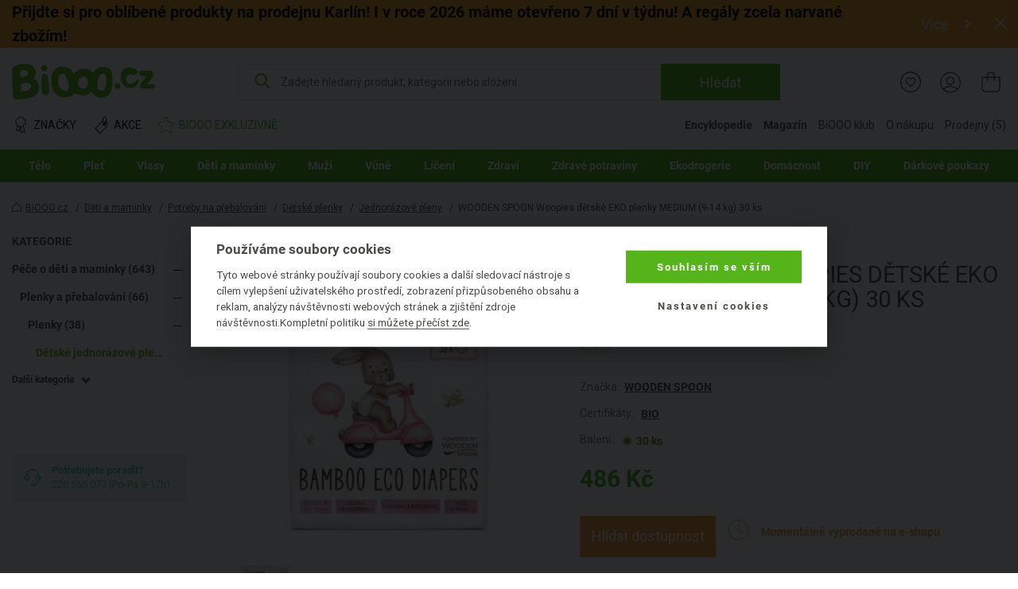

--- FILE ---
content_type: image/svg+xml
request_url: https://www.biooo.cz/img/certificates/certificate-bio.svg
body_size: 4496
content:
<svg id="Vrstva_1" data-name="Vrstva 1" xmlns="http://www.w3.org/2000/svg" viewBox="0 0 64 64"><title>Bio</title><path d="M31.53,23.87c.56.55,1.29.21,2,.1a23.08,23.08,0,0,1,3-.09.94.94,0,0,1,.54.26c.37.31.6.27.77-.2s.43-.61.93-.37a1,1,0,0,0,.88-.06c.45-.28.8-.41,1.15.11s.55,1,0,1.5c-.69.66-1.4,1.3-2.13,2-.65-.93-1.26.08-1.86.31-.88.34-1.65.93-2.5,1.34A29.85,29.85,0,0,1,31.54,30c-.47.17-1.06.07-1.51.27a9.23,9.23,0,0,0-1.71,1.07.61.61,0,0,0,.19.5,5.05,5.05,0,0,0,1.54.5,8.6,8.6,0,0,0,1.75-.09,1.31,1.31,0,0,1,1.52,1.32A2.43,2.43,0,0,1,32,36c-1.19.77-2.31,1.67-3.46,2.51a1.36,1.36,0,0,1-.34.21c-.91.31-1.81.62-2.72.9-.32.09-.67.09-1,.15s-.52,0-.67.17c-1.12,1.09-2.64,1-4,1.42L17.6,42c-1.49.4-3,.9-4.46,1.17-1.85.33-3.76.34-5.6.72-1.25.25-2.47,0-3.69.12a3.13,3.13,0,0,1-2.8-1A2,2,0,0,1,.7,41.67c0-.14.55-.27.84-.42s.38-.18.41-.31c.24-.82.87-.49,1.31-.39.17.05.33.59.31.89C3.48,42.62,4,43.08,5.31,43a10.69,10.69,0,0,0,1.46.13c1-.21,2,.21,3-.41.26-.18.66-.15,1-.27.48-.18.94-.4,1.42-.61a3.7,3.7,0,0,1,.7-.26c.62-.11,1.27-.14,1.12-1.07a.48.48,0,0,1,.16-.43c.9-.49,1-1.37,1.21-2.24a2.24,2.24,0,0,1,1-1.38c.77-.34,1.32-.64,1.11-1.59,1.2.15,1.2.15,1.71-1.1A3.39,3.39,0,0,1,20.89,32a2.7,2.7,0,0,0,1.32-1.06,4.61,4.61,0,0,1,1.68-1.47c.42-.24.8-.34.75-.91,0-.12.18-.25.26-.37a1.93,1.93,0,0,0,2.35-.84c.07-.1.2-.18.24-.29.1-.27.31-.64.21-.82s-.57-.56-.8-.51c-1,.2-2.06.14-2.85,1a2.79,2.79,0,0,1-3.1,0,6.77,6.77,0,0,0-.62-.34c.32-.5.52-1.12,1-1.41s1-.1,1.48-.12a13.51,13.51,0,0,0,4.72-.56.88.88,0,0,1,.71.19,1.25,1.25,0,0,0,1.55,0,3.51,3.51,0,0,1,.73-.26ZM20.75,39.31l0,.1a2.35,2.35,0,0,0,.61-.24c1.13-.91,2.63-.9,3.85-1.62a10.64,10.64,0,0,1,1.85-.44c1-.33,2-.7,2.08-2.07,0-.56,0-.88-.55-.9a12.84,12.84,0,0,0-3.45,0,10.35,10.35,0,0,0-4.42,1.93c-1,.84-2.19,1.44-3.28,2.19A1.73,1.73,0,0,0,17,39c-.18.37-.27.77-.46,1.13s-.09.93.43.9a3.28,3.28,0,0,0,1.19-.45c.79-.39,1.56-.81,2.35-1.21C20.58,39.28,20.67,39.31,20.75,39.31Zm12.37-11.7c.91.2,1.89-1.19,1.58-1.94-.05-.11-.18-.27-.27-.27-1,0-1.94,0-2.91,0a.53.53,0,0,0-.35.29c-.35,1.17-1.39,1.59-2.27,2.22-.28.2-.3.77-.43,1.17a6,6,0,0,0,1.09.28c.31,0,.63-.16.94-.15a2,2,0,0,0,1.55-.82A6.43,6.43,0,0,1,33.12,27.61Z"/><path d="M59.75,22A7.64,7.64,0,0,1,60.92,22a4.93,4.93,0,0,1,1.54.27,1.16,1.16,0,0,1,.36,2.05l-.9.79-.85.7c.69,1.14.59,1.53-.46,2.4a5.46,5.46,0,0,1-5.27,1,9.21,9.21,0,0,0-2.17-.26c-1.58-.05-3.67-.91-3.52-3.27a3.64,3.64,0,0,1,1.79-2.87c.35-.22,1,0,1.67.08l1.53-2.37a4,4,0,0,1,3.26-1.86,1.89,1.89,0,0,1,1.84,1.67C59.78,20.84,59.75,21.39,59.75,22Zm-5,1.2a3,3,0,0,0,3.27-2.39,2.33,2.33,0,0,0,0-.59,2.06,2.06,0,0,0-.61,0C56.1,20.77,55.64,22.05,54.8,23.22Zm-.61,2.25-.18.11c.09.29.09.7.29.86a7.78,7.78,0,0,0,1.9,1.29,1.86,1.86,0,0,0,2.42-.8c-.42,0-.8-.07-1.18-.13C56.25,26.63,54.82,27.1,54.19,25.47Zm-1.83-1c-.68.43-1.28,1.49-1.14,1.92s.94.84,2,.68Zm8-.63a4.37,4.37,0,0,0-3.12,1C58.06,25.28,59.29,24.88,60.36,23.79Z"/><path d="M42.86,34.33c.28-.36.57-.7.83-1.08.1-.14.05-.45.16-.51a9.26,9.26,0,0,1,2.06-.93c.45-.11,1,.18,1.49.28a.59.59,0,0,0,.32,0c1.19-.47,2.36-1,3.57-1.4.38-.12.87.08,1.3.07a3.86,3.86,0,0,1,2.78.79,25.11,25.11,0,0,1,1.76,1.81,1,1,0,0,0,.3.25,1,1,0,0,1,.63,1.06,5.82,5.82,0,0,0,.44,1.48,1.18,1.18,0,0,1,.09.54,23.61,23.61,0,0,1-.94,3.44c-.21.52-.86.88-1.35,1.26s-.92.39-1.21.73a5.59,5.59,0,0,1-3.78,1.69,25.28,25.28,0,0,1-4.84.15,6.68,6.68,0,0,1-2.17-.84,6.83,6.83,0,0,1-1.52-.85A6.52,6.52,0,0,1,41.84,41a6.41,6.41,0,0,1-1-1.45,4.75,4.75,0,0,1-.06-1.73,1.86,1.86,0,0,1,.31-.71c.55-.95,1.12-1.89,1.68-2.83Zm-.4,4.48c.16.44.27.79.42,1.13.27.6.41,1.38.87,1.75A6.69,6.69,0,0,0,46.93,43c.15,0,.36,0,.45.07.84.72,1.64-.1,2.46-.11a10.22,10.22,0,0,0,3-.9c.16,0,.4-.19.4-.29,0-.84.62-1.06,1.2-1.39,1-.53,2-1.1,2-2.37,0-1.53-.94-2.71-1.61-4-.06-.12-.26-.17-.4-.24-1.9-.92-3.78-.38-5.66.09a.74.74,0,0,0-.22.1l-2.13,1.46c.1-1.21-.51-.34-.83-.41-.23-.59-.53-.84-1-.17a.62.62,0,0,1-.25.2,2.77,2.77,0,0,0-1.6,2.39C42.63,38,42.53,38.45,42.46,38.81Z"/><path d="M30.06,45.22c.58-1,1.19-2,1.73-3a5.34,5.34,0,0,0,1-2.45.51.51,0,0,1,.25-.36,4,4,0,0,0,1.71-2.58,16,16,0,0,1,.92-2.28c.06-.12.24-.2.37-.27s.4-.08.43-.17c.29-1,1.18-1.64,1.74-2.47a8.23,8.23,0,0,1,1-1.08L41,28.72a10.52,10.52,0,0,1,.93-.84c.12-.1.42-.17.49-.1.74.77,1.15,0,1.68-.31a16.1,16.1,0,0,1,2.56-1.28,4.84,4.84,0,0,1,1.72.09c0,1.39-.83,2-2.25,1.78-.5-.07-1.09.48-1.62.77-.1.05-.12.33-.18.33-1.16,0-1.35,1.34-2.29,1.64a.81.81,0,0,0-.33.21c-1.33,1.48-2.63,3-4,4.43a4.26,4.26,0,0,1-1.17.9c-1.13.55-1.37,1.71-1.93,2.65-1,1.68-2,3.39-3,5.08a6.34,6.34,0,0,1-.9,1.11c-.13.13-.39.14-.59.21Z"/></svg>

--- FILE ---
content_type: image/svg+xml
request_url: https://www.biooo.cz/img/categories/icon514.svg
body_size: 2378
content:
<?xml version="1.0" encoding="UTF-8" standalone="no"?>
<!-- Generator: Adobe Illustrator 21.1.0, SVG Export Plug-In . SVG Version: 6.00 Build 0)  -->

<svg
   xmlns:dc="http://purl.org/dc/elements/1.1/"
   xmlns:cc="http://creativecommons.org/ns#"
   xmlns:rdf="http://www.w3.org/1999/02/22-rdf-syntax-ns#"
   xmlns:svg="http://www.w3.org/2000/svg"
   xmlns="http://www.w3.org/2000/svg"
   xmlns:sodipodi="http://sodipodi.sourceforge.net/DTD/sodipodi-0.dtd"
   xmlns:inkscape="http://www.inkscape.org/namespaces/inkscape"
   version="1.1"
   id="Vrstva_1"
   x="0px"
   y="0px"
   width="56.7px"
   height="56.7px"
   viewBox="0 0 56.7 56.7"
   enable-background="new 0 0 56.7 56.7"
   xml:space="preserve"
   sodipodi:docname="icon514.svg"
   inkscape:version="0.92.1 r15371"><metadata
     id="metadata13"><rdf:RDF><cc:Work
         rdf:about=""><dc:format>image/svg+xml</dc:format><dc:type
           rdf:resource="http://purl.org/dc/dcmitype/StillImage" /></cc:Work></rdf:RDF></metadata><defs
     id="defs11" /><sodipodi:namedview
     pagecolor="#ffffff"
     bordercolor="#666666"
     borderopacity="1"
     objecttolerance="10"
     gridtolerance="10"
     guidetolerance="10"
     inkscape:pageopacity="0"
     inkscape:pageshadow="2"
     inkscape:window-width="1378"
     inkscape:window-height="871"
     id="namedview9"
     showgrid="false"
     inkscape:zoom="4.1622574"
     inkscape:cx="-2.8830509"
     inkscape:cy="28.35"
     inkscape:window-x="62"
     inkscape:window-y="0"
     inkscape:window-maximized="1"
     inkscape:current-layer="Vrstva_1" /><g
     id="g18"
     transform="matrix(1.3311371,0,0,1.333038,-9.2246045,-9.3510723)"><g
       id="g6"><path
         id="path2"
         d="m 40.2,27.6 c -1.2,1.5 -3.2,2.4 -5,1.5 -2.2,-1 -2.9,-3.2 -2.7,-4.9 0.2,-1.5 1.4,-3.1 3,-4.9 0.9,-1 1.9,-2.3 2.7,-3.9 2.7,3.9 4.7,9 2,12.2 z"
         stroke-miterlimit="10"
         inkscape:connector-curvature="0"
         style="fill:none;stroke:#000000;stroke-width:1.5;stroke-linecap:round;stroke-linejoin:round;stroke-miterlimit:10" /><path
         id="path4"
         d="m 15.2,15.3 c 8.3,3.1 14.2,14.2 11.7,26 5.1,-4.5 9.2,-11.9 10.5,-17.2"
         stroke-miterlimit="10"
         inkscape:connector-curvature="0"
         style="fill:none;stroke:#000000;stroke-width:1.5;stroke-linecap:round;stroke-linejoin:round;stroke-miterlimit:10" /></g></g></svg>

--- FILE ---
content_type: image/svg+xml
request_url: https://www.biooo.cz/img/icon-youtube.svg
body_size: 508
content:
<svg xmlns="http://www.w3.org/2000/svg" width="80.21" height="80.21" viewBox="0 0 80.21 80.21"><title>youtube</title><circle cx="40.11" cy="40.11" r="40.11" transform="translate(-16.61 40.11) rotate(-45)" style="fill:red"/><path d="M65.49,33.68A10.89,10.89,0,0,0,54.6,22.8H26.37A10.88,10.88,0,0,0,15.49,33.68V46.91A10.89,10.89,0,0,0,26.37,57.8H54.6A10.9,10.9,0,0,0,65.49,46.91ZM47.67,41,36.41,47.14c-.48.26-.92-.09-.92-.65V33.82c0-.57.45-.92.94-.64l11.33,6.5A.73.73,0,0,1,47.67,41Z" style="fill:#fff"/></svg>